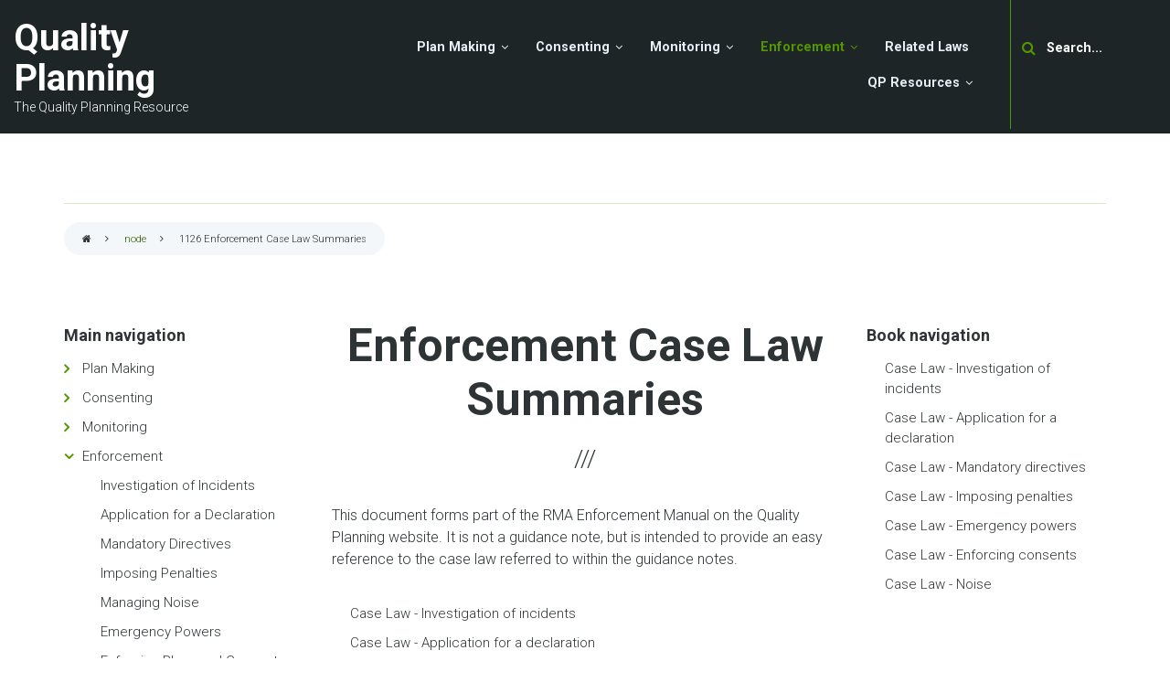

--- FILE ---
content_type: text/html; charset=UTF-8
request_url: https://qualityplanning.org.nz/node/1126
body_size: 56014
content:

<!DOCTYPE html>
<html lang="en" dir="ltr">
  <head>
    <meta charset="utf-8" />
<meta name="Generator" content="Drupal 10 (https://www.drupal.org)" />
<meta name="MobileOptimized" content="width" />
<meta name="HandheldFriendly" content="true" />
<meta name="viewport" content="width=device-width, initial-scale=1.0" />
<link rel="canonical" href="http://qualityplanning.org.nz/node/1126" />
<link rel="shortlink" href="http://qualityplanning.org.nz/node/1126" />
<link rel="next" href="/node/1127" />

    <title>Enforcement Case Law Summaries | Quality Planning</title>
    <link rel="stylesheet" media="all" href="/sites/default/files/css/css_nQfeS-FIWVbzIOYyfcZVJV251Eaj6W7-HVT2GaHx8bc.css?delta=0&amp;language=en&amp;theme=levelplus&amp;include=[base64]" />
<link rel="stylesheet" media="all" href="/sites/default/files/css/css_8y6aU-Pwr_6rlDEV5cvqtmUFzD75H4otU2DOMTxEzEM.css?delta=1&amp;language=en&amp;theme=levelplus&amp;include=[base64]" />
<link rel="stylesheet" media="all" href="/themes/custom/levelplus/css/components/messages.css?t6dbzv" />
<link rel="stylesheet" media="all" href="/sites/default/files/css/css_zt4ms50BFfQKgRYMrNRsxSUGEYSkwWimtdQuD0mMCkk.css?delta=3&amp;language=en&amp;theme=levelplus&amp;include=[base64]" />
<link rel="stylesheet" media="all" href="//fonts.googleapis.com/css?family=Roboto:400,400italic,700,300,700italic&amp;subset=latin-ext,latin,greek" />
<link rel="stylesheet" media="all" href="//fonts.googleapis.com/css?family=Source+Code+Pro&amp;subset=latin,latin-ext" />
<link rel="stylesheet" media="all" href="/themes/custom/levelplus/css/theme/color-green.css?t6dbzv" />
<link rel="stylesheet" media="all" href="/sites/default/files/css/css_YRH-NDOHqCh7DW92PVX0gXoC_49ULGjDwCz7wrAuzYI.css?delta=7&amp;language=en&amp;theme=levelplus&amp;include=[base64]" />

    <script type="application/json" data-drupal-selector="drupal-settings-json">{"path":{"baseUrl":"\/","pathPrefix":"","currentPath":"node\/1126","currentPathIsAdmin":false,"isFront":false,"currentLanguage":"en"},"pluralDelimiter":"\u0003","gtag":{"tagId":"","consentMode":false,"otherIds":[],"events":[],"additionalConfigInfo":[]},"suppressDeprecationErrors":true,"ajaxPageState":{"libraries":"[base64]","theme":"levelplus","theme_token":null},"ajaxTrustedUrl":{"\/search\/node":true},"gtm":{"tagId":null,"settings":{"data_layer":"dataLayer","include_classes":false,"allowlist_classes":"google\nnonGooglePixels\nnonGoogleScripts\nnonGoogleIframes","blocklist_classes":"customScripts\ncustomPixels","include_environment":false,"environment_id":"","environment_token":""},"tagIds":["GTM-NQ88GTZ2"]},"levelplus":{"slideshowCaptionOpacity":0.4,"sliderRevolutionFullWidthInit":{"slideshowFullWidthEffectTime":9000,"slideshowFullWidthInitialHeight":530,"slideshowFullWidthBulletsPosition":"center"},"sliderRevolutionFullScreenInit":{"slideshowFullScreenEffectTime":9000,"slideshowFullScreenBulletsPosition":"right"},"sliderRevolutionBoxedWidthInit":{"slideshowBoxedWidthEffectTime":9000,"slideshowBoxedWidthInitialHeight":530,"slideshowBoxedWidthBulletsPosition":"center"},"sliderRevolutionInternalBannerInit":{"slideshowInternalBannerEffectTime":9000,"slideshowInternalBannerInitialHeight":530,"slideshowInternalBannerBulletsPosition":"center"},"owlCarouselTestimonialsInit":{"owlTestimonialsEffectTime":5000},"flexsliderTestimonialsInit":{"TestimonialsSliderEffect":"fade","TestimonialsSliderEffectTime":5000},"flexsliderInPageInit":{"inPageSliderEffect":"fade"},"owlCarouselCompaniesInit":{"owlCompaniesEffectTime":5000},"owlCarouselPromotedPostsInit":{"owlPostsEffectTime":9000},"owlCarouselTeamInit":{"owlTeamEffectTime":9000},"transparentHeader":{"transparentHeaderOpacity":0.4},"ParallaxAndVideoBg":{"ParallaxAndVideoBgOpacity":0.6},"VideoBackgroundInit":{"PathToVideo_mp4":"http:\/\/qualityplanning.org.nz\/themes\/custom\/levelplus\/videos\/background-video.mp4","PathToVideo_webm":"http:\/\/qualityplanning.org.nz\/themes\/custom\/levelplus\/videos\/background-video.webm","pathToVideo_jpg":"http:\/\/qualityplanning.org.nz\/themes\/custom\/levelplus\/videos\/background-video.jpg"},"isotopeFiltersMasonryInit":{"isotopeFiltersText":"All"},"nodeSideAffix":{"affixAdminHeigth":79,"affixFixedHeaderHeigth":72}},"superfish":{"superfish-main":{"id":"superfish-main","sf":{"animation":{"opacity":"show","height":"show"},"speed":"fast","autoArrows":false,"dropShadows":false},"plugins":{"smallscreen":{"cloneParent":0,"mode":"window_width"},"supposition":true,"supersubs":{"minWidth":"15"}}}},"user":{"uid":0,"permissionsHash":"7cc145b40d60b4bcd3eb74bdfc4c3db4a655e9e5c71b0ea49e88c74480d0699b"}}</script>
<script src="/sites/default/files/js/js_cLZ1vFmHKqVOChDAzM_ihuIOekXlvJlt57vRKtpP_6g.js?scope=header&amp;delta=0&amp;language=en&amp;theme=levelplus&amp;include=eJx1j0sOgzAMRC9EypGQgSFxFeIoNp_evrCpgpRurPF7Gkv2Ij5iMPK9v0bnn_uL3nQ-4dpF7Ig5btqPIqZWKFds4ROzC6AZpcaSjA6orKhoop09GUtyCipTqJyJM6kvH_TJwsnUcWLrdMsoC2vof6nFhiA7ylVDanYGXSlGnQqQ2v5Ouo36z2ZRvl_4AitOhM4"></script>
<script src="/modules/contrib/google_tag/js/gtag.js?t6dbzv"></script>
<script src="/modules/contrib/google_tag/js/gtm.js?t6dbzv"></script>

  </head>
  <body class="layout-two-sidebars wide form-style-1 hff-05 pff-05 sff-05 slff-05 fixed-header-enabled transparent-header-active path-node page-node-type-book">
        <a href="#main-content" class="visually-hidden focusable skip-link">
      Skip to main content
    </a>
    <noscript><iframe src="https://www.googletagmanager.com/ns.html?id=GTM-NQ88GTZ2"
                  height="0" width="0" style="display:none;visibility:hidden"></iframe></noscript>

      <div class="dialog-off-canvas-main-canvas" data-off-canvas-main-canvas>
    
<div id="page-container" class="page-container">

          <div id="header-container" class="header-container colored-region dark">

      
                      <header id="header" role="banner" class="clearfix header full-width two-columns">
          <div class="container-fluid">
                        <div id="header-inside" class="clearfix header-inside">
              <div class="row">
                                                  <div class="col-md-4 col-lg-3 ">
                    <div class="header-area">
                                            <div id="header-inside-second" class="clearfix header-inside-second">
                          <div class="region region-header">
    <div id="block-levelplus-branding" class="clearfix site-branding block block-system block-system-branding-block">
  
    
    <div class="logo-and-site-name-wrapper clearfix">
              <div class="site-name site-branding__name">
        <a href="/" title="Home" rel="home">Quality Planning</a>
      </div>
              <div class="site-slogan site-branding__slogan">The Quality Planning Resource</div>
      </div>
</div>

  </div>

                      </div>
                                          </div>
                  </div>
                                                  <div class="col-md-8 col-lg-9">
                    <div class="header-area">
                                            <div id="header-inside-third" class="clearfix header-inside-third">
                                                  <div id="search-area" class="clearfix search-area">
                              <div class="region region-search-area">
    <div id="block-navigationsearchbar" class="block block-block-content block-block-content74265e6c-ae8f-43ba-b80e-c56b3319ef72">
  
    
      <div class="content">
      <div class="field field--name-field-mt-single-block-reference field--type-entity-reference field--label-hidden field--entity-reference-target-type-block clearfix">
    <ul class='links field__items'>
          <li><div class="search-block-form block block-search block-search-form-block" data-drupal-selector="search-block-form" id="block-mt-navigation-search" role="search">
  
    
      <div class="content">
      <form action="/search/node" method="get" id="search-block-form" accept-charset="UTF-8">
  <div class="js-form-item form-item js-form-type-search form-type-search js-form-item-keys form-item-keys form-no-label">
      <label for="edit-keys" class="visually-hidden">Search</label>
        <input title="Enter the terms you wish to search for." placeholder="Search..." data-drupal-selector="edit-keys" type="search" id="edit-keys" name="keys" value="" size="15" maxlength="128" class="form-search" />

        </div>
<div data-drupal-selector="edit-actions" class="form-actions js-form-wrapper form-wrapper" id="edit-actions"><input class="search-form__submit button js-form-submit form-submit" data-drupal-selector="edit-submit" type="submit" id="edit-submit" value="Search" />
</div>

</form>

    </div>
  </div>
</li>
      </ul>
</div>
            <div class="clearfix text-formatted field field--name-field-mt-markup-bottom field--type-text-long field--label-hidden field__item"><div class="nav-button hidden-xs hidden-md hidden-sm">
<a class="button" href="/plan-making/plan-making-0">Plan Steps</a>
</div>
</div>
      
    </div>
  </div>

  </div>

                          </div>
                                                                                                    <div id="main-navigation" class="clearfix main-navigation  with-search-bar ">
                            <nav role="navigation">
                                <div class="region region-navigation">
    <div id="block-mainnavigation-2" class="block block-superfish block-superfishmain">
  
    
      <div class="content">
      
<ul id="superfish-main" class="menu sf-menu sf-main sf-horizontal sf-style-none" role="menu" aria-label="Menu">
  

            
  <li id="main-menu-link-content744dcdab-0d9d-4970-be0a-e6d7da9c0ba0" class="sf-depth-1 menuparent sf-first" role="none">
    
          <a href="/node/560" class="sf-depth-1 menuparent" role="menuitem" aria-haspopup="true" aria-expanded="false">Plan Making</a>
    
    
    
              <ul role="menu">
      
      

            
  <li id="main-menu-link-content4542adbb-08b6-4bdb-a460-9033987d5b55" class="sf-depth-2 menuparent sf-first" role="none">
    
          <a href="/plan-making/plan-making" class="sf-depth-2 menuparent" role="menuitem" aria-haspopup="true" aria-expanded="false">Plan Components</a>
    
    
    
              <ul role="menu">
      
      

  
  <li id="main-menu-link-content8b8ddccb-2329-4ea4-b65b-fbda2f031278" class="sf-depth-3 sf-no-children sf-first" role="none">
    
          <a href="/node/647" class="sf-depth-3" role="menuitem">Consultation for Plan Development</a>
    
    
    
    
      </li>


  
  <li id="main-menu-link-content4171084d-8387-480d-9d48-9726388f8d68" class="sf-depth-3 sf-no-children" role="none">
    
          <a href="/node/660" class="sf-depth-3" role="menuitem">Consultation with Tangata Whenua</a>
    
    
    
    
      </li>


  
  <li id="main-menu-link-contentdd331127-0301-4ded-b553-3bf1dc217b6b" class="sf-depth-3 sf-no-children" role="none">
    
          <a href="/node/678" class="sf-depth-3" role="menuitem">Use of Commissioners</a>
    
    
    
    
      </li>


  
  <li id="main-menu-link-content19f151ed-1a11-461e-af60-ea4d469c74e2" class="sf-depth-3 sf-no-children" role="none">
    
          <a href="/node/664" class="sf-depth-3" role="menuitem">Designations, Notices of Requirement and Outline Plans</a>
    
    
    
    
      </li>


  
  <li id="main-menu-link-content7e5f69c7-996b-464f-9cab-cc75fb2f5937" class="sf-depth-3 sf-no-children" role="none">
    
          <a href="/node/685" class="sf-depth-3" role="menuitem">e-RMA</a>
    
    
    
    
      </li>


  
  <li id="main-menu-link-content99adc6ba-6340-48c1-abc5-2fb880e22de6" class="sf-depth-3 sf-no-children sf-last" role="none">
    
          <a href="/node/633" class="sf-depth-3" role="menuitem">Alternative Dispute Resolution</a>
    
    
    
    
      </li>



              </ul>
      
    
    
      </li>


            
  <li id="main-menu-link-contentc75d9bd2-185e-40c2-82ca-7fcf89ab5038" class="sf-depth-2 menuparent" role="none">
    
          <a href="/plan-making/plan-making-0" class="sf-depth-2 menuparent" role="menuitem" aria-haspopup="true" aria-expanded="false">Plan Steps</a>
    
    
    
              <ul role="menu">
      
      

  
  <li id="main-menu-link-content73e45ac5-61a2-4b39-95ed-0aca68529d8e" class="sf-depth-3 sf-no-children sf-first" role="none">
    
          <a href="/node/591" class="sf-depth-3" role="menuitem">Structuring and Organising Plans</a>
    
    
    
    
      </li>


  
  <li id="main-menu-link-content4d49ac4d-f152-46a5-a3af-83440b58b558" class="sf-depth-3 sf-no-children" role="none">
    
          <a href="/node/608" class="sf-depth-3" role="menuitem">Writing Provisions for Plans</a>
    
    
    
    
      </li>


  
  <li id="main-menu-link-content83143533-15fa-4ae4-ab76-b10f2501fccd" class="sf-depth-3 sf-no-children" role="none">
    
          <a href="/node/631" class="sf-depth-3" role="menuitem">Section 32</a>
    
    
    
    
      </li>


  
  <li id="main-menu-link-content9d710f24-834c-4826-8451-87b54d43bc05" class="sf-depth-3 sf-no-children" role="none">
    
          <a href="/node/626" class="sf-depth-3" role="menuitem">Notifying Proposed Plans</a>
    
    
    
    
      </li>


  
  <li id="main-menu-link-content979cb17e-5585-489c-b928-790fec2585f0" class="sf-depth-3 sf-no-children" role="none">
    
          <a href="/node/598" class="sf-depth-3" role="menuitem">Submissions On A Plan</a>
    
    
    
    
      </li>


            
  <li id="main-menu-link-content5c0a7798-ded5-45bc-a594-1251adc46cbc" class="sf-depth-3 menuparent" role="none">
    
          <a href="/node/567" class="sf-depth-3 menuparent" role="menuitem" aria-haspopup="true" aria-expanded="false">Making Decisions on a Plan</a>
    
    
    
              <ul role="menu">
      
      

  
  <li id="main-menu-link-contenta8adbddb-df3c-4309-a6e7-70705277592c" class="sf-depth-4 sf-no-children sf-first" role="none">
    
          <a href="/node/568" class="sf-depth-4" role="menuitem">Preparing Decision</a>
    
    
    
    
      </li>


  
  <li id="main-menu-link-content7b79eebc-9c77-44d7-9555-26574c440d70" class="sf-depth-4 sf-no-children" role="none">
    
          <a href="/node/569" class="sf-depth-4" role="menuitem">Section 32 Rigour</a>
    
    
    
    
      </li>


  
  <li id="main-menu-link-content69b310a6-39a8-407f-a212-1a9a5f4e6c63" class="sf-depth-4 sf-no-children" role="none">
    
          <a href="/node/570" class="sf-depth-4" role="menuitem">The Perennial Triennial Problem</a>
    
    
    
    
      </li>


  
  <li id="main-menu-link-content4978a62d-3c65-4b86-94e1-7da652391330" class="sf-depth-4 sf-no-children" role="none">
    
          <a href="/node/571" class="sf-depth-4" role="menuitem">Hearings Powers</a>
    
    
    
    
      </li>


  
  <li id="main-menu-link-content84d25b95-1c46-405d-9ede-511b6098a5af" class="sf-depth-4 sf-no-children" role="none">
    
          <a href="/node/572" class="sf-depth-4" role="menuitem">The Balance of Time</a>
    
    
    
    
      </li>


  
  <li id="main-menu-link-content04fc42ca-803d-4a75-9ed2-f1aaba279b96" class="sf-depth-4 sf-no-children" role="none">
    
          <a href="/node/573" class="sf-depth-4" role="menuitem">Making Decisions</a>
    
    
    
    
      </li>


  
  <li id="main-menu-link-content664ffc60-7ff9-456f-810a-a2a083f71c1d" class="sf-depth-4 sf-no-children sf-last" role="none">
    
          <a href="/node/574" class="sf-depth-4" role="menuitem">Appeals to the Environment Court</a>
    
    
    
    
      </li>



              </ul>
      
    
    
      </li>


  
  <li id="main-menu-link-content2ff588c3-c3a0-4f8e-818f-c5e9aefdd9b2" class="sf-depth-3 sf-no-children" role="none">
    
          <a href="/node/575" class="sf-depth-3" role="menuitem">Making Plans Operative</a>
    
    
    
    
      </li>


  
  <li id="main-menu-link-contentf7e16540-d2c3-4aad-a947-be96bdf6c1bc" class="sf-depth-3 sf-no-children sf-last" role="none">
    
          <a href="/node/581" class="sf-depth-3" role="menuitem">Private Plan Change Process</a>
    
    
    
    
      </li>



              </ul>
      
    
    
      </li>


            
  <li id="main-menu-link-contentba1f2d4d-7a5a-4048-99e2-a93a27870006" class="sf-depth-2 menuparent" role="none">
    
          <a href="/plan-making/plan-making-1" class="sf-depth-2 menuparent" role="menuitem" aria-haspopup="true" aria-expanded="false">Plan Topics</a>
    
    
    
              <ul role="menu">
      
      

  
  <li id="main-menu-link-contentc5963064-7835-4509-9e6d-56865447b70e" class="sf-depth-3 sf-no-children sf-first" role="none">
    
          <a href="/node/696" class="sf-depth-3" role="menuitem">Aggregate and Quarry</a>
    
    
    
    
      </li>


  
  <li id="main-menu-link-content482f69f8-e2ab-4a63-bca1-3022dc893624" class="sf-depth-3 sf-no-children" role="none">
    
          <a href="/node/709" class="sf-depth-3" role="menuitem">Agricultural Aviation</a>
    
    
    
    
      </li>


  
  <li id="main-menu-link-content1e896df7-4aac-447f-baca-43956fcde91e" class="sf-depth-3 sf-no-children" role="none">
    
          <a href="/node/716" class="sf-depth-3" role="menuitem">Air Quality</a>
    
    
    
    
      </li>


  
  <li id="main-menu-link-content87eda1b4-05b3-4988-af2d-965da8b5a94a" class="sf-depth-3 sf-no-children" role="none">
    
          <a href="/node/722" class="sf-depth-3" role="menuitem">Climate Change</a>
    
    
    
    
      </li>


  
  <li id="main-menu-link-contentd77c12d3-f184-4689-a721-0b00d3fadda7" class="sf-depth-3 sf-no-children" role="none">
    
          <a href="/node/729" class="sf-depth-3" role="menuitem">Coastal Land Development</a>
    
    
    
    
      </li>


  
  <li id="main-menu-link-contentffffd9a0-07aa-42e1-a50b-318b0fd787f6" class="sf-depth-3 sf-no-children" role="none">
    
          <a href="/node/733" class="sf-depth-3" role="menuitem">Earthworks Management</a>
    
    
    
    
      </li>


  
  <li id="main-menu-link-contentb52c9fc9-95c1-4eda-9a09-676f6a0a93e8" class="sf-depth-3 sf-no-children" role="none">
    
          <a href="/node/736" class="sf-depth-3" role="menuitem">Esplanade Reserves and Access</a>
    
    
    
    
      </li>


  
  <li id="main-menu-link-content2245bd3b-78e9-4b4e-9694-cbe07aa434aa" class="sf-depth-3 sf-no-children" role="none">
    
          <a href="/node/695" class="sf-depth-3" role="menuitem">Hazardous Substances under the RMA</a>
    
    
    
    
      </li>


  
  <li id="main-menu-link-content3b87b154-2b16-4eee-9fb4-65676a8676ef" class="sf-depth-3 sf-no-children" role="none">
    
          <a href="/node/746" class="sf-depth-3" role="menuitem">Historic Heritage</a>
    
    
    
    
      </li>


  
  <li id="main-menu-link-contentc39658f4-0ece-47f0-8a85-463d7ba25e98" class="sf-depth-3 sf-no-children" role="none">
    
          <a href="/node/757" class="sf-depth-3" role="menuitem">Indigenous Biodiversity</a>
    
    
    
    
      </li>


  
  <li id="main-menu-link-contenta2a41bfa-848e-4401-a2c0-9c5de9490cb9" class="sf-depth-3 sf-no-children" role="none">
    
          <a href="/node/802" class="sf-depth-3" role="menuitem">Landscape</a>
    
    
    
    
      </li>


            
  <li id="main-menu-link-contentac82ea11-16d6-4ab9-aecb-3b6c5130898d" class="sf-depth-3 menuparent" role="none">
    
          <a href="/plan-making-plan-topics/plan-topics-41" class="sf-depth-3 menuparent" role="menuitem" aria-haspopup="true" aria-expanded="false">Mixed Use or Activity</a>
    
    
    
              <ul role="menu">
      
      

  
  <li id="main-menu-link-content0f78e179-9e59-4b67-a746-86dc5f0ef7b2" class="sf-depth-4 sf-no-children sf-first" role="none">
    
          <a href="/node/795" class="sf-depth-4" role="menuitem">Noise Management in Mixed-use Urban Environments</a>
    
    
    
    
      </li>


  
  <li id="main-menu-link-content4c0216e2-9cd6-4ab7-9a72-9a15733f2d20" class="sf-depth-4 sf-no-children sf-last" role="none">
    
          <a href="/node/784" class="sf-depth-4" role="menuitem">Non-Residential Activities in Residential Areas</a>
    
    
    
    
      </li>



              </ul>
      
    
    
      </li>


  
  <li id="main-menu-link-contentf704f392-9cf8-4172-a1d1-56c09a5e99c5" class="sf-depth-3 sf-no-children" role="none">
    
          <a href="/node/807" class="sf-depth-3" role="menuitem">Natural Hazards</a>
    
    
    
    
      </li>


  
  <li id="main-menu-link-content3ad298f2-bfcf-4c7b-95d9-5a292687d92a" class="sf-depth-3 sf-no-children" role="none">
    
          <a href="/node/1134" class="sf-depth-3" role="menuitem">Structure Planning</a>
    
    
    
    
      </li>


  
  <li id="main-menu-link-contentbfcfd5a8-4516-4947-8432-ccf2c3760f22" class="sf-depth-3 sf-no-children" role="none">
    
          <a href="/node/770" class="sf-depth-3" role="menuitem">Subdivision</a>
    
    
    
    
      </li>


            
  <li id="main-menu-link-content4e77fe91-86b1-4477-93a4-57cc8e336f5a" class="sf-depth-3 menuparent" role="none">
    
          <a href="/plan-making-plan-topics/plan-topics-40" class="sf-depth-3 menuparent" role="menuitem" aria-haspopup="true" aria-expanded="false">Transport and Transport Noise</a>
    
    
    
              <ul role="menu">
      
      

  
  <li id="main-menu-link-contentc5a8b52f-b538-40f8-ba72-c1aac034ca6f" class="sf-depth-4 sf-no-children sf-first" role="none">
    
          <a href="/node/825" class="sf-depth-4" role="menuitem">Land Transport Noise</a>
    
    
    
    
      </li>


  
  <li id="main-menu-link-content62b32f89-a12d-4f91-ab3f-566b623be024" class="sf-depth-4 sf-no-children sf-last" role="none">
    
          <a href="/node/818" class="sf-depth-4" role="menuitem">Land Transport</a>
    
    
    
    
      </li>



              </ul>
      
    
    
      </li>


  
  <li id="main-menu-link-contenta089a535-296b-425c-ad7c-0027df425257" class="sf-depth-3 sf-no-children sf-last" role="none">
    
          <a href="/node/703" class="sf-depth-3" role="menuitem">Wine Industry</a>
    
    
    
    
      </li>



              </ul>
      
    
    
      </li>



              </ul>
      
    
    
      </li>


            
  <li id="main-menu-link-contentfb93f64d-4ab2-4b14-a4e0-806cb8b57040" class="sf-depth-1 menuparent" role="none">
    
          <a href="/node/893" class="sf-depth-1 menuparent" role="menuitem" aria-haspopup="true" aria-expanded="false">Consenting</a>
    
    
    
              <ul role="menu">
      
      

            
  <li id="main-menu-link-contentbb9feacb-cdae-4032-9ef3-64813c6827d3" class="sf-depth-2 menuparent sf-first" role="none">
    
          <a href="/consenting/consenting" class="sf-depth-2 menuparent" role="menuitem" aria-haspopup="true" aria-expanded="false">Consent Steps</a>
    
    
    
              <ul role="menu">
      
      

  
  <li id="main-menu-link-contentc5ede85f-9d87-42fa-b8a2-88dbd7311ae6" class="sf-depth-3 sf-no-children sf-first" role="none">
    
          <a href="/node/876" class="sf-depth-3" role="menuitem">Pre-application</a>
    
    
    
    
      </li>


  
  <li id="main-menu-link-content54da7879-dc41-4c1a-bdf6-38f3e5f7d53a" class="sf-depth-3 sf-no-children" role="none">
    
          <a href="/node/894" class="sf-depth-3" role="menuitem">Receipt of an Application</a>
    
    
    
    
      </li>


  
  <li id="main-menu-link-contentf4320f58-6832-4504-803b-6e42ee226f26" class="sf-depth-3 sf-no-children" role="none">
    
          <a href="/node/833" class="sf-depth-3" role="menuitem">Assessing Application and Environmental Effects</a>
    
    
    
    
      </li>


  
  <li id="main-menu-link-contentf61b7934-83b1-48db-aa31-85e6c26331df" class="sf-depth-3 sf-no-children" role="none">
    
          <a href="/node/904" class="sf-depth-3" role="menuitem">Requesting Further Information</a>
    
    
    
    
      </li>


  
  <li id="main-menu-link-content804fba58-0cd0-4b74-ad26-60a1b0289f51" class="sf-depth-3 sf-no-children" role="none">
    
          <a href="/node/843" class="sf-depth-3" role="menuitem">To Notify or Not</a>
    
    
    
    
      </li>


            
  <li id="main-menu-link-content61c30ebe-3f36-4839-afa8-3eb360f60c2f" class="sf-depth-3 menuparent" role="none">
    
          <a href="/node/870" class="sf-depth-3 menuparent" role="menuitem" aria-haspopup="true" aria-expanded="false">Notified and Limited Notified Resource Consent Applications</a>
    
    
    
              <ul role="menu">
      
      

  
  <li id="main-menu-link-contentf7c7c7cf-3967-493e-a579-1dd847b38ee5" class="sf-depth-4 sf-no-children sf-first sf-last" role="none">
    
          <a href="/node/874" class="sf-depth-4" role="menuitem">Writing the report</a>
    
    
    
    
      </li>



              </ul>
      
    
    
      </li>


  
  <li id="main-menu-link-content7d9f727c-6103-4f77-b03c-829d71d565a8" class="sf-depth-3 sf-no-children" role="none">
    
          <a href="/node/865" class="sf-depth-3" role="menuitem">Non Notified Resource Consents</a>
    
    
    
    
      </li>


  
  <li id="main-menu-link-content7ad771e4-813e-47aa-9e54-e63a80540a7d" class="sf-depth-3 sf-no-children" role="none">
    
          <a href="/node/900" class="sf-depth-3" role="menuitem">Recommending the Duration and Lapse Period</a>
    
    
    
    
      </li>


  
  <li id="main-menu-link-contentc9c5c53e-2539-44ff-a980-330626f7924d" class="sf-depth-3 sf-no-children" role="none">
    
          <a href="/node/859" class="sf-depth-3" role="menuitem">Making a Decision</a>
    
    
    
    
      </li>


  
  <li id="main-menu-link-contenta001ad1b-e0ef-461f-9041-5fb1928d86d8" class="sf-depth-3 sf-no-children" role="none">
    
          <a href="/node/854" class="sf-depth-3" role="menuitem">Issuing a Resource Consent</a>
    
    
    
    
      </li>


  
  <li id="main-menu-link-content635fa185-5218-446b-b42f-b8d2c1d1a23f" class="sf-depth-3 sf-no-children" role="none">
    
          <a href="/node/882" class="sf-depth-3" role="menuitem">Consents, Compliance and Complaints Monitoring</a>
    
    
    
    
      </li>


  
  <li id="main-menu-link-contentfa8d32dc-4a33-4e4c-99fb-f027f3223b80" class="sf-depth-3 sf-no-children sf-last" role="none">
    
          <a href="/node/912" class="sf-depth-3" role="menuitem">Resource Consent Conditions</a>
    
    
    
    
      </li>



              </ul>
      
    
    
      </li>


            
  <li id="main-menu-link-contentbb33eab8-1ccf-4fe9-9259-9ff9e11e8bb5" class="sf-depth-2 menuparent sf-last" role="none">
    
          <a href="/consenting/consenting-0" class="sf-depth-2 menuparent" role="menuitem" aria-haspopup="true" aria-expanded="false">Consent Support</a>
    
    
    
              <ul role="menu">
      
      

  
  <li id="main-menu-link-content79f50604-caaa-42df-bb2b-73537ed9112d" class="sf-depth-3 sf-no-children sf-first" role="none">
    
          <a href="/node/980" class="sf-depth-3" role="menuitem">Direct Referral</a>
    
    
    
    
      </li>


  
  <li id="main-menu-link-contente606088f-ca5b-42df-a6d4-fcf12dd9f777" class="sf-depth-3 sf-no-children" role="none">
    
          <a href="/node/965" class="sf-depth-3" role="menuitem">Resource Consent Consultation</a>
    
    
    
    
      </li>


  
  <li id="main-menu-link-content2e7a3083-e557-41e0-bd3f-f3e873b6c435" class="sf-depth-3 sf-no-children" role="none">
    
          <a href="/node/933" class="sf-depth-3" role="menuitem">Certificates of Compliance</a>
    
    
    
    
      </li>


  
  <li id="main-menu-link-content9991fe9b-2aa3-46e1-9063-21aa9776f8f7" class="sf-depth-3 sf-no-children" role="none">
    
          <a href="/node/958" class="sf-depth-3" role="menuitem">Consent Processing Administration</a>
    
    
    
    
      </li>


  
  <li id="main-menu-link-content519ad2ff-fc30-44c7-ab96-f70323a1356f" class="sf-depth-3 sf-no-children" role="none">
    
          <a href="/node/950" class="sf-depth-3" role="menuitem">Setting Charges</a>
    
    
    
    
      </li>


  
  <li id="main-menu-link-content02c279f0-0c23-471c-80c1-17be1e5b5b99" class="sf-depth-3 sf-no-children" role="none">
    
          <a href="/node/949" class="sf-depth-3" role="menuitem">Administering Consent Charges</a>
    
    
    
    
      </li>


  
  <li id="main-menu-link-contente743c40d-5e69-4eac-8238-8cdde3f2e15c" class="sf-depth-3 sf-no-children" role="none">
    
          <a href="/node/678" class="sf-depth-3" role="menuitem">Use of Commissioners</a>
    
    
    
    
      </li>


  
  <li id="main-menu-link-content1808ed1d-ea3a-42d2-8449-3e85593797c7" class="sf-depth-3 sf-no-children" role="none">
    
          <a href="/node/936" class="sf-depth-3" role="menuitem">Contracting Out Resource Consent Processing</a>
    
    
    
    
      </li>


  
  <li id="main-menu-link-contentb9cb880b-d41f-41ba-bf7c-0490ed779e08" class="sf-depth-3 sf-no-children" role="none">
    
          <a href="/node/962" class="sf-depth-3" role="menuitem">Reading and Interpreting Titles</a>
    
    
    
    
      </li>


  
  <li id="main-menu-link-content7a4ff038-b863-475e-8dd5-fb697852da27" class="sf-depth-3 sf-no-children" role="none">
    
          <a href="/node/1005" class="sf-depth-3" role="menuitem">FAQ’s about Iwi Management Plans</a>
    
    
    
    
      </li>


  
  <li id="main-menu-link-content674589e4-9a24-4b8c-811b-56087a4453ad" class="sf-depth-3 sf-no-children" role="none">
    
          <a href="/node/990" class="sf-depth-3" role="menuitem">FAQ’s about Cultural Impact Assessments</a>
    
    
    
    
      </li>



              </ul>
      
    
    
      </li>



              </ul>
      
    
    
      </li>


            
  <li id="main-menu-link-content9e15d41b-2fa3-4e87-9fdd-7057bbcec621" class="sf-depth-1 menuparent" role="none">
    
          <a href="/node/181" class="sf-depth-1 menuparent" role="menuitem" aria-haspopup="true" aria-expanded="false">Monitoring</a>
    
    
    
              <ul role="menu">
      
      

  
  <li id="main-menu-link-content698c3dd3-3c60-40ee-b6eb-7190313dcb0f" class="sf-depth-2 sf-no-children sf-first" role="none">
    
          <a href="/node/1020" class="sf-depth-2" role="menuitem">Getting Started</a>
    
    
    
    
      </li>


  
  <li id="main-menu-link-contentb7a67334-51b0-4a3b-b908-91c2cc830f45" class="sf-depth-2 sf-no-children" role="none">
    
          <a href="/node/1034" class="sf-depth-2" role="menuitem">State of the Environment Monitoring</a>
    
    
    
    
      </li>


            
  <li id="main-menu-link-contentd5e97b84-61ef-4cab-afd8-e7705a528a26" class="sf-depth-2 menuparent" role="none">
    
          <a href="/node/1049" class="sf-depth-2 menuparent" role="menuitem" aria-haspopup="true" aria-expanded="false">Policy and Plan Effectiveness Monitoring</a>
    
    
    
              <ul role="menu">
      
      

  
  <li id="main-menu-link-content6d2ea959-04c5-46bb-8e99-6199cf42248f" class="sf-depth-3 sf-no-children sf-first" role="none">
    
          <a href="/node/1160" class="sf-depth-3" role="menuitem">What to do once plan effectiveness is established</a>
    
    
    
    
      </li>


  
  <li id="main-menu-link-contentee3132a1-91af-4c9a-8b23-153f272265b6" class="sf-depth-3 sf-no-children sf-last" role="none">
    
          <a href="/node/1159" class="sf-depth-3" role="menuitem">National Planning Standards</a>
    
    
    
    
      </li>



              </ul>
      
    
    
      </li>


  
  <li id="main-menu-link-contentb5cbdb57-8217-4b10-bb2f-dc21532c42e4" class="sf-depth-2 sf-no-children" role="none">
    
          <a href="/node/1038" class="sf-depth-2" role="menuitem">Consents, Compliance and Complaints Monitoring</a>
    
    
    
    
      </li>


  
  <li id="main-menu-link-content710f41cd-7317-42ee-8eff-7a374726d4d3" class="sf-depth-2 sf-no-children" role="none">
    
          <a href="/node/1030" class="sf-depth-2" role="menuitem">Delegations and Transfers</a>
    
    
    
    
      </li>


  
  <li id="main-menu-link-content34149da3-b6be-40b5-9fb6-e3284d8e676c" class="sf-depth-2 sf-no-children" role="none">
    
          <a href="/node/1032" class="sf-depth-2" role="menuitem">Tools, Indicators and Data Management</a>
    
    
    
    
      </li>


  
  <li id="main-menu-link-content503eb704-8e47-4de6-be48-e684b4abbd8c" class="sf-depth-2 sf-no-children" role="none">
    
          <a href="/node/1036" class="sf-depth-2" role="menuitem">Review and Reporting</a>
    
    
    
    
      </li>



              </ul>
      
    
    
      </li>


            
  <li id="main-menu-link-content09a311ad-ed3b-4f3d-a19e-a9df30ff36dd" class="active-trail sf-depth-1 menuparent" role="none">
    
          <a href="/node/381" class="sf-depth-1 menuparent" role="menuitem" aria-haspopup="true" aria-expanded="false">Enforcement</a>
    
    
    
              <ul role="menu">
      
      

  
  <li id="main-menu-link-content75c945df-bc35-4e4f-880b-2540055f106d" class="sf-depth-2 sf-no-children sf-first" role="none">
    
          <a href="/node/1111" class="sf-depth-2" role="menuitem">Investigation of Incidents</a>
    
    
    
    
      </li>


  
  <li id="main-menu-link-contentfcf3c49b-fa62-4c59-9782-a51b6e842eba" class="sf-depth-2 sf-no-children" role="none">
    
          <a href="/node/1061" class="sf-depth-2" role="menuitem">Application for a Declaration</a>
    
    
    
    
      </li>


  
  <li id="main-menu-link-content3f57e0e0-c525-454e-9b89-a8958b22da3c" class="sf-depth-2 sf-no-children" role="none">
    
          <a href="/node/1097" class="sf-depth-2" role="menuitem">Mandatory Directives</a>
    
    
    
    
      </li>


  
  <li id="main-menu-link-content0d824713-521a-44bb-b81d-574c98103bb0" class="sf-depth-2 sf-no-children" role="none">
    
          <a href="/node/1091" class="sf-depth-2" role="menuitem">Imposing Penalties</a>
    
    
    
    
      </li>


  
  <li id="main-menu-link-content8bded26c-cbe4-4d0e-88c6-c5158da1356b" class="sf-depth-2 sf-no-children" role="none">
    
          <a href="/node/1103" class="sf-depth-2" role="menuitem">Managing Noise</a>
    
    
    
    
      </li>


  
  <li id="main-menu-link-content933bfc9a-3d31-4a5f-b274-44e0db232d19" class="sf-depth-2 sf-no-children" role="none">
    
          <a href="/node/1068" class="sf-depth-2" role="menuitem">Emergency Powers</a>
    
    
    
    
      </li>


  
  <li id="main-menu-link-content54e4ff37-d222-4bf3-9dad-aa14bda428c0" class="sf-depth-2 sf-no-children" role="none">
    
          <a href="/node/1083" class="sf-depth-2" role="menuitem">Enforcing Plans and Consents</a>
    
    
    
    
      </li>


  
  <li id="main-menu-link-content5f8fb91f-b5ff-47a0-9902-d053dee27841" class="sf-depth-2 sf-no-children" role="none">
    
          <a href="/enforcement/enforcement-6" class="sf-depth-2" role="menuitem">Terms. Definitions, Forms and Checklists</a>
    
    
    
    
      </li>


  
  <li id="main-menu-link-content81a3f639-2930-4690-a8fb-bfa164687aa0" class="active-trail sf-depth-2 sf-no-children sf-last" role="none">
    
          <a href="/node/1126" class="is-active sf-depth-2" role="menuitem">Enforcement Case Law Summaries</a>
    
    
    
    
      </li>



              </ul>
      
    
    
      </li>


  
  <li id="main-menu-link-content1352e4fa-d901-46e2-afef-d4d56c3afd6b" class="sf-depth-1 sf-no-children" role="none">
    
          <a href="/node/693" class="sf-depth-1" role="menuitem">Related Laws</a>
    
    
    
    
      </li>


            
  <li id="main-menu-link-content68d8e071-e934-4f77-99c7-a87064b844f0" class="sf-depth-1 menuparent" role="none">
    
          <a href="/node/692" class="sf-depth-1 menuparent" role="menuitem" aria-haspopup="true" aria-expanded="false">QP Resources</a>
    
    
    
              <ul role="menu">
      
      

            
  <li id="main-menu-link-contenta8a3cb61-f7ad-4539-af0a-973364723131" class="sf-depth-2 menuparent sf-first sf-last" role="none">
    
          <a href="/qp-resources/qp-resources" class="sf-depth-2 menuparent" role="menuitem" aria-haspopup="true" aria-expanded="false">QP Library (old)</a>
    
    
    
              <ul role="menu">
      
      

  
  <li id="main-menu-link-content4cd426d9-44f9-4c06-bec5-93ee065ebc14" class="sf-depth-3 sf-no-children sf-first" role="none">
    
          <a href="/qp-resources-qp-library-old/qp-library-old" class="sf-depth-3" role="menuitem">Air Quality</a>
    
    
    
    
      </li>


  
  <li id="main-menu-link-contentff63d5f1-df7b-4e33-ae03-b5b2f82fb607" class="sf-depth-3 sf-no-children" role="none">
    
          <a href="/qp-resources-qp-library-old/qp-library-old-0" class="sf-depth-3" role="menuitem">Biodiversity</a>
    
    
    
    
      </li>


  
  <li id="main-menu-link-contentf0687d97-38aa-4030-9b20-802d2dfa8626" class="sf-depth-3 sf-no-children" role="none">
    
          <a href="/qp-resources-qp-library-old/qp-library-old-1" class="sf-depth-3" role="menuitem">Coastal Land Development</a>
    
    
    
    
      </li>


  
  <li id="main-menu-link-contentf4c3a805-1798-4310-8f5a-0ea6eafdb0db" class="sf-depth-3 sf-no-children" role="none">
    
          <a href="/qp-resources-qp-library-old/qp-library-old-2" class="sf-depth-3" role="menuitem">Communities</a>
    
    
    
    
      </li>


  
  <li id="main-menu-link-contente7d9b1e3-cbb9-4a8b-a955-9c1d1afb3eb5" class="sf-depth-3 sf-no-children" role="none">
    
          <a href="/qp-resources-qp-library-old/qp-library-old-3" class="sf-depth-3" role="menuitem">Contaminated Lands</a>
    
    
    
    
      </li>


  
  <li id="main-menu-link-content6d940c0c-0173-4c1e-9c23-6ba4ce54750c" class="sf-depth-3 sf-no-children" role="none">
    
          <a href="/qp-resources-qp-library-old/qp-library-old-4" class="sf-depth-3" role="menuitem">Culture and Heritage</a>
    
    
    
    
      </li>


  
  <li id="main-menu-link-contente5af7b8b-59d4-46cf-b46c-7668e1953cdb" class="sf-depth-3 sf-no-children" role="none">
    
          <a href="/qp-resources-qp-library-old/qp-library-old-5" class="sf-depth-3" role="menuitem">Dispute Resolution and Consultation</a>
    
    
    
    
      </li>


  
  <li id="main-menu-link-content9f260567-7f26-4433-90b5-0853fa8775d4" class="sf-depth-3 sf-no-children" role="none">
    
          <a href="/qp-resources-qp-library-old/qp-library-old-6" class="sf-depth-3" role="menuitem">Energy</a>
    
    
    
    
      </li>


  
  <li id="main-menu-link-content7783343f-6ccf-4390-988b-51cbf733c349" class="sf-depth-3 sf-no-children" role="none">
    
          <a href="/qp-resources-qp-library-old/qp-library-old-7" class="sf-depth-3" role="menuitem">Freshwater</a>
    
    
    
    
      </li>


  
  <li id="main-menu-link-contentd0ce9cbb-580a-400b-80ab-273620f21b5a" class="sf-depth-3 sf-no-children" role="none">
    
          <a href="/qp-resources-qp-library-old/qp-library-old-8" class="sf-depth-3" role="menuitem">Infrastructure</a>
    
    
    
    
      </li>


  
  <li id="main-menu-link-contentec4beb0f-b6f9-43c1-baec-815af6773e17" class="sf-depth-3 sf-no-children" role="none">
    
          <a href="/qp-resources-qp-library-old/qp-library-old-9" class="sf-depth-3" role="menuitem">Maori</a>
    
    
    
    
      </li>


  
  <li id="main-menu-link-contenta96d1ec9-4be4-494b-8a61-0e5077d145ce" class="sf-depth-3 sf-no-children" role="none">
    
          <a href="/qp-resources-qp-library-old/qp-library-old-10" class="sf-depth-3" role="menuitem">Marine</a>
    
    
    
    
      </li>


  
  <li id="main-menu-link-content90105789-2e29-4fca-8d3e-e3f570cafe7c" class="sf-depth-3 sf-no-children" role="none">
    
          <a href="/qp-resources-qp-library-old/qp-library-old-11" class="sf-depth-3" role="menuitem">Natural Hazards</a>
    
    
    
    
      </li>


  
  <li id="main-menu-link-content6c9eb8c4-420e-463d-82f4-6a71e1f78e12" class="sf-depth-3 sf-no-children" role="none">
    
          <a href="/qp-resources-qp-library-old/qp-library-old-12" class="sf-depth-3" role="menuitem">Resource Consents</a>
    
    
    
    
      </li>


  
  <li id="main-menu-link-content8d41d975-427d-43a8-92d4-7106b9296978" class="sf-depth-3 sf-no-children" role="none">
    
          <a href="/qp-resources-qp-library-old/qp-library-old-13" class="sf-depth-3" role="menuitem">Rural Areas</a>
    
    
    
    
      </li>


  
  <li id="main-menu-link-content7be62fb9-6629-4d9d-ac2a-33a54378b4f9" class="sf-depth-3 sf-no-children" role="none">
    
          <a href="/qp-resources-qp-library-old/qp-library-old-14" class="sf-depth-3" role="menuitem">Sustainable Development</a>
    
    
    
    
      </li>


  
  <li id="main-menu-link-content23ba041a-ccee-4e1e-9926-555e0debd339" class="sf-depth-3 sf-no-children sf-last" role="none">
    
          <a href="/qp-resources-qp-library-old/qp-library-old-15" class="sf-depth-3" role="menuitem">Waste</a>
    
    
    
    
      </li>



              </ul>
      
    
    
      </li>



              </ul>
      
    
    
      </li>


</ul>

    </div>
  </div>

  </div>

                            </nav>
                          </div>
                                                                        </div>
                                          </div>
                  </div>
                              </div>
            </div>
                      </div>
        </header>
              
    </div>
      
  
    <div id="page-start" class="clearfix"></div>

    <div id="page" class="clearfix page">

          <div class="container">
        <div class="row">
          <div class="col-md-12">
              <div class="region region-system-messages">
    <div data-drupal-messages-fallback class="hidden"></div>

  </div>

          </div>
        </div>
      </div>
    
                <div id="content-top" class="clearfix content-top white-region">
        <div class="container">
                    <div id="content-top-inside" class="clearfix content-top-inside"
            >
            <div class="row">
              <div class="col-md-12">
                <div class="content-top-area">
                    <div class="region region-content-top">
    <div id="block-levelplus-breadcrumbs" class="block block-system block-system-breadcrumb-block">
  
    
      <div class="content">
        <nav class="breadcrumb" role="navigation" aria-labelledby="system-breadcrumb">
    <h2 id="system-breadcrumb" class="visually-hidden">Breadcrumb</h2>
    <ol>
          <li>
                  <a href="/">Home</a>
          <span class="breadcrumb-separator fa fa-angle-right"></span>
              </li>
          <li>
                  <a href="/node">node</a>
          <span class="breadcrumb-separator fa fa-angle-right"></span>
              </li>
          <li>
                  1126
              </li>
          <li>
                  Enforcement Case Law Summaries
              </li>
        </ol>
  </nav>

    </div>
  </div>

  </div>

                </div>
              </div>
            </div>
          </div>
                  </div>
      </div>
          
        <div id="main-content" class="clearfix main-content white-region">
      <div class="container">
        <div class="row">
          <section class="col-md-6 col-md-push-3">
                        <div id="main" class="clearfix main main-area"
              >
                                <div class="region region-content">
    <div id="block-levelplus-page-title" class="block block-core block-page-title-block">
  
    
      <div class="content">
      
  <h1 class="title page-title"><span class="field field--name-title field--type-string field--label-hidden">Enforcement Case Law Summaries</span>
</h1>


    </div>
  </div>
<div id="block-levelplus-content" class="block block-system block-system-main-block">
  
    
      <div class="content">
      
<article class="node node--type-book node--view-mode-full clearfix">
  <header>
    
        
                </header>
  <div class="node--content-container">
            <div class="node--content clearfix">
              
            <div class="clearfix text-formatted field field--name-body field--type-text-with-summary field--label-hidden field__item"><p>This document forms part of the RMA Enforcement Manual on the Quality Planning website. It is not a guidance note, but is intended to provide an easy reference to the case law referred to within the guidance notes.</p></div>
      
  <nav id="book-navigation-1126" class="book-navigation" role="navigation" aria-labelledby="book-label-1126">
    
              <ul class="menu">
                    <li class="menu-item">
        <a href="/node/1127" hreflang="en">Case Law - Investigation of incidents</a>
              </li>
                <li class="menu-item">
        <a href="/node/1128" hreflang="en">Case Law - Application for a declaration</a>
              </li>
                <li class="menu-item">
        <a href="/node/1129" hreflang="en">Case Law - Mandatory directives</a>
              </li>
                <li class="menu-item">
        <a href="/node/1130" hreflang="en">Case Law - Imposing penalties</a>
              </li>
                <li class="menu-item">
        <a href="/node/1132" hreflang="en">Case Law - Emergency powers</a>
              </li>
                <li class="menu-item">
        <a href="/node/1133" hreflang="en">Case Law - Enforcing consents</a>
              </li>
                <li class="menu-item">
        <a href="/node/1131" hreflang="en">Case Law - Noise</a>
              </li>
        </ul>
  


          <h2 class="visually-hidden" id="book-label-1126">Book traversal links for Enforcement Case Law Summaries</h2>
      <ul class="book-pager">
                          <li class="book-pager__item book-pager__item--next">
          <a href="/node/1127" rel="next" title="Go to next page">Case Law - Investigation of incidents <b>›</b></a>
        </li>
          </ul>
      </nav>

          </div>
  </div>
</article>

    </div>
  </div>

  </div>

                          </div>
                      </section>
                      <aside class="col-md-3 col-md-pull-6">
                            <section id="sidebar-first" class="sidebar sidebar-first clearfix"
                >
                  <div class="region region-sidebar-first">
    <nav role="navigation" aria-labelledby="block-mainnavigation-menu" id="block-mainnavigation" class="block block-menu navigation menu--main">
      
  <h2 id="block-mainnavigation-menu">Main navigation</h2>
  

        
                <ul class="clearfix menu menu--level-1">
                    <li class="menu-item menu-item--collapsed">
        <a href="/node/560" data-drupal-link-system-path="node/560">Plan Making</a>
              </li>
                <li class="menu-item menu-item--collapsed">
        <a href="/node/893" data-drupal-link-system-path="node/893">Consenting</a>
              </li>
                <li class="menu-item menu-item--collapsed">
        <a href="/node/181" data-drupal-link-system-path="node/181">Monitoring</a>
              </li>
                <li class="menu-item menu-item--expanded menu-item--active-trail">
        <a href="/node/381" data-drupal-link-system-path="node/381">Enforcement</a>
                                  <ul class="menu">
                    <li class="menu-item">
        <a href="/node/1111" data-drupal-link-system-path="node/1111">Investigation of Incidents</a>
              </li>
                <li class="menu-item">
        <a href="/node/1061" data-drupal-link-system-path="node/1061">Application for a Declaration</a>
              </li>
                <li class="menu-item">
        <a href="/node/1097" data-drupal-link-system-path="node/1097">Mandatory Directives</a>
              </li>
                <li class="menu-item">
        <a href="/node/1091" data-drupal-link-system-path="node/1091">Imposing Penalties</a>
              </li>
                <li class="menu-item">
        <a href="/node/1103" data-drupal-link-system-path="node/1103">Managing Noise</a>
              </li>
                <li class="menu-item">
        <a href="/node/1068" data-drupal-link-system-path="node/1068">Emergency Powers</a>
              </li>
                <li class="menu-item">
        <a href="/node/1083" data-drupal-link-system-path="node/1083">Enforcing Plans and Consents</a>
              </li>
                <li class="menu-item">
        <a href="/enforcement/enforcement-6" data-drupal-link-system-path="node/479">Terms. Definitions, Forms and Checklists</a>
              </li>
                <li class="menu-item menu-item--active-trail">
        <a href="/node/1126" data-drupal-link-system-path="node/1126" class="is-active" aria-current="page">Enforcement Case Law Summaries</a>
              </li>
        </ul>
  
              </li>
                <li class="menu-item">
        <a href="/node/693" data-drupal-link-system-path="node/693">Related Laws</a>
              </li>
                <li class="menu-item menu-item--collapsed">
        <a href="/node/692" data-drupal-link-system-path="node/692">QP Resources</a>
              </li>
        </ul>
  


  </nav>

  </div>

              </section>
                          </aside>
                                <aside class="col-md-3">
                            <section id="sidebar-second" class="sidebar sidebar-second clearfix"
                >
                  <div class="region region-sidebar-second">
    <div id="block-booknavigation" class="block block-book block-book-navigation">
  
      <h2 class="title">Book navigation</h2>
    
      <div class="content">
      
              <ul class="menu">
                    <li class="menu-item">
        <a href="/node/1127" hreflang="en">Case Law - Investigation of incidents</a>
              </li>
                <li class="menu-item">
        <a href="/node/1128" hreflang="en">Case Law - Application for a declaration</a>
              </li>
                <li class="menu-item">
        <a href="/node/1129" hreflang="en">Case Law - Mandatory directives</a>
              </li>
                <li class="menu-item">
        <a href="/node/1130" hreflang="en">Case Law - Imposing penalties</a>
              </li>
                <li class="menu-item">
        <a href="/node/1132" hreflang="en">Case Law - Emergency powers</a>
              </li>
                <li class="menu-item">
        <a href="/node/1133" hreflang="en">Case Law - Enforcing consents</a>
              </li>
                <li class="menu-item">
        <a href="/node/1131" hreflang="en">Case Law - Noise</a>
              </li>
        </ul>
  


    </div>
  </div>

  </div>

              </section>
                          </aside>
                  </div>
      </div>
    </div>
    
    
    
    
    
    
    
  </div>
  
  
  
      <div id="subfooter" class="clearfix subfooter light-gray-region">
      <div class="container">
                <div id="subfooter-inside" class="clearfix subfooter-inside">
          <div class="row">
                                      <div class="col-md-6">
                <div class="subfooter-area first">
                    <div class="region region-sub-footer-first">
    <div id="block-copyright" class="block block-block-content block-block-content30f8eeb4-d1af-4c05-868a-24af057a07b1">
  
    
      <div class="content">
      
            <div class="clearfix text-formatted field field--name-body field--type-text-with-summary field--label-hidden field__item"><p>Copyright © 2017 QP. All rights reserved.</p><p><a href="https://environment.govt.nz/"><img src="/sites/default/files/inline-images/MfE_transparant.png" data-entity-uuid="7250a715-d8bb-41ee-bd8a-1913d2270261" data-entity-type="file" alt="Ministry for the Enviornment" width="204" height="65" class="align-left" loading="lazy"></a> <a href="https://www.govt.nz/"><img src="/sites/default/files/inline-images/nz-govt-logo_transparant.png" data-entity-uuid="f8fdaf14-f41b-4a7f-9710-6a91cf46785b" data-entity-type="file" alt="New Zealand Government" width="230" height="41" class="align-right" loading="lazy"></a></p></div>
      
    </div>
  </div>

  </div>

                </div>
              </div>
                                                              <div class="col-md-6">
                <div class="subfooter-area second">
                    <div class="region region-footer">
    <nav role="navigation" aria-labelledby="block-levelplus-footer-menu" id="block-levelplus-footer" class="block block-menu navigation menu--footer">
            
  <h2 class="visually-hidden" id="block-levelplus-footer-menu">Footer menu</h2>
  

        
                <ul class="clearfix menu menu--level-1">
                    <li class="menu-item">
        <a href="/node/53" data-drupal-link-system-path="node/53">About Quality Planning</a>
              </li>
                <li class="menu-item">
        <a href="/node/561" data-drupal-link-system-path="node/561">Disclaimer</a>
              </li>
                <li class="menu-item">
        <a href="/contact" data-drupal-link-system-path="contact">Contact</a>
              </li>
        </ul>
  


  </nav>

  </div>

                </div>
              </div>
                                  </div>
        </div>
              </div>
    </div>
      
        <div id="toTop" class="to-top"><i class="fa fa-angle-double-up"></i></div>
    
</div>

  </div>

    
    <script src="/sites/default/files/js/js_13AlZbHIAiT1ZyhSHIl4sK3Ou_quICFFT_KtOjrT5Zc.js?scope=footer&amp;delta=0&amp;language=en&amp;theme=levelplus&amp;include=eJx1j0sOgzAMRC9EypGQgSFxFeIoNp_evrCpgpRurPF7Gkv2Ij5iMPK9v0bnn_uL3nQ-4dpF7Ig5btqPIqZWKFds4ROzC6AZpcaSjA6orKhoop09GUtyCipTqJyJM6kvH_TJwsnUcWLrdMsoC2vof6nFhiA7ylVDanYGXSlGnQqQ2v5Ouo36z2ZRvl_4AitOhM4"></script>
<script src="//use.fontawesome.com/f479fb1064.js"></script>
<script src="/sites/default/files/js/js_fla-BTaCjdtpWA_VuB4YyLZjfIfvCdtnvXaaifY5w_E.js?scope=footer&amp;delta=2&amp;language=en&amp;theme=levelplus&amp;include=eJx1j0sOgzAMRC9EypGQgSFxFeIoNp_evrCpgpRurPF7Gkv2Ij5iMPK9v0bnn_uL3nQ-4dpF7Ig5btqPIqZWKFds4ROzC6AZpcaSjA6orKhoop09GUtyCipTqJyJM6kvH_TJwsnUcWLrdMsoC2vof6nFhiA7ylVDanYGXSlGnQqQ2v5Ouo36z2ZRvl_4AitOhM4"></script>

  </body>
</html>


--- FILE ---
content_type: text/css
request_url: https://qualityplanning.org.nz/themes/custom/levelplus/css/components/messages.css?t6dbzv
body_size: 1023
content:
/*Status messages*/
.messages {
  color: #ffffff;
  margin: 30px 0 10px;
  padding: 20px 20px 20px 95px;
  position: relative;
  border-radius: 0;
  -webkit-box-shadow: none;
  box-shadow: none;
}
.messages a {
  color: #ffffff;
  text-decoration: underline;
}
.messages--status {
  background: #009b6e;
  border-color: transparent;
}
.messages--error {
  background: #c03914;
  border-color: transparent;
}
.messages--warning {
  background: #e48b00;
  border-color: transparent;
}

/*Status messages symbols*/
.messages:before {
  font-family: "FontAwesome";
  font-size: 12px;
  position: absolute;
  left: 25px;
  top: 50%;
  margin-top: -12px;
  width: 25px;
  height: 25px;
  text-align: center;
  line-height: 23px;
  border: 2px solid #ffffff;
  -webkit-border-radius: 100%;
  -moz-border-radius: 100%;
  border-radius: 100%;
}
.messages:after {
  width: 1px;
  background-color: #ffffff;
  top: -1px;
  bottom: -1px;
  left: 75px;
  position: absolute;
  content: "";
}
.messages--status:before {
  content: "\f00c";
}
.messages--error:before {
  content: "\f00d";
}
.messages--warning:before {
  content: "\f12a";
}

--- FILE ---
content_type: text/css
request_url: https://qualityplanning.org.nz/sites/default/files/css/css_zt4ms50BFfQKgRYMrNRsxSUGEYSkwWimtdQuD0mMCkk.css?delta=3&language=en&theme=levelplus&include=eJxlkNFuwzAIRX8oXvqyD6L2rcNGjAWkavb1i9Z2tdQ3OEeIq5uF3Pf5TI4pP2bV79ToypWCtT3xCneq8OfetBwnapiLbZ3kg77odgdNbSXhH0yCK6TL5jM1XimQquiZZBDHu_Aw6gPLKmqpGtAGeuEbSlpABTZibeGJSzp9vlHXzTLyEbWbDvaeInnswq0OQjQ_OHwBwgf338ALvWpKDrK8DC40hfbJtw67sC8zN47Jdw-sf4X_AupxlEQ
body_size: 1208
content:
/* @license GPL-2.0-or-later https://www.drupal.org/licensing/faq */
@media (min-width:1200px){.full-width .search-area{overflow:hidden;}.full-width .search-area:before{height:1000%;position:absolute;width:1px;left:15px;top:-100px;content:"";display:block;}}#block-mt-navigation-search .form-actions,#block-mt-navigation-search .form-item{margin:0;}.search-area form{position:relative;}.search-area input[type="submit"]:hover{outline:none;background:transparent;}@media (min-width:1200px){.full-width .search-area .form-search{border:none;padding-left:40px;margin:0;font-size:0.9em;font-weight:700;color:#e7eff5;width:160px;}.full-width .search-area .form-actions{position:absolute;top:0;left:0;font-size:16px;width:40px;}.full-width .search-area .form-actions:after{font-family:'FontAwesome';content:"\f002";position:absolute;top:0px;left:0;z-index:500;line-height:40px;width:40px;text-align:center;-webkit-transition:linear 0.2s;-o-transition:linear 0.2s;transition:linear 0.2s;}.full-width .search-area input[type="submit"]{border:none;}.full-width .search-area.opened .form-search{color:#2e3436;width:100%;font-size:36px;padding-left:70px;text-transform:none;padding-right:10px;}.full-width .search-area.opened .form-actions:after{font-size:36px;top:12px;}.fixed-width .search-area .form-search{width:40px;position:absolute;z-index:500;right:0;top:10px;padding:10px 19px;margin:0;-webkit-border-radius:100%;-moz-border-radius:100%;border-radius:100%;font-size:14px;color:transparent;border:1px solid;height:40px;-webkit-transition:width linear 0.35s,border-radius 0.15s linear 0.35s;-moz-transition:width linear 0.35s,border-radius 0.15s linear 0.35s;-o-transition:width linear 0.35s,border-radius 0.15s linear 0.35s;-ms-transition:width linear 0.35s,border-radius 0.15s linear 0.35s;transition:width linear 0.35s,border-radius 0.15s linear 0.35s;-webkit-box-shadow:none;box-shadow:none;}.form-style-2 .colored-region .search-area input.form-search:focus{background-color:transparent;}.fixed-width .search-area .form-actions{position:absolute;top:0px;right:0px;font-size:16px;}.fixed-width .search-area .form-actions:after{font-family:'FontAwesome';content:"\f002";position:absolute;top:10px;left:0;z-index:500;line-height:40px;width:40px;text-align:center;-webkit-transition:linear 0.2s;-o-transition:linear 0.2s;transition:linear 0.2s;}.fixed-width .search-area input[type="submit"]{background-color:transparent;min-width:0;position:relative;z-index:501;height:40px;width:40px;padding:10px;border-color:transparent;}.fixed-width .search-area form:hover .form-search,.fixed-width .search-area .form-search:focus{width:350px;background-color:#ffffff;-webkit-border-radius:40px;-moz-border-radius:40px;border-radius:40px;-webkit-transition:border-radius linear 0s,width 0.35s linear 0s;-moz-transition:border-radius linear 0s,width 0.35s linear 0s;-o-transition:border-radius linear 0s,width 0.35s linear 0s;-ms-transition:border-radius linear 0s,width 0.35s linear 0s;transition:border-radius linear 0s,width 0.35s linear 0s;color:#2e3436;}.fixed-width .search-area form:hover .form-actions:after{color:#2e3436;}.boxed .search-area .nav-button{display:none;}}@media (min-width:1200px) and (max-width:1439px){.search-area .nav-button{display:none;}}@media (min-width:1440px){body:not(.boxed) .full-width .search-area:not(.opened) .field{display:inline-block;}}@media (max-width:1199px){.search-area .form-search{width:40px;position:absolute;z-index:500;right:0;padding:10px 20px;margin:0;-webkit-border-radius:100%;-moz-border-radius:100%;border-radius:100%;font-size:14px;color:transparent;border:1px solid;height:40px;-webkit-transition:width linear 0.35s,border-radius 0.15s linear 0.35s;-moz-transition:width linear 0.35s,border-radius 0.15s linear 0.35s;-o-transition:width linear 0.35s,border-radius 0.15s linear 0.35s;-ms-transition:width linear 0.35s,border-radius 0.15s linear 0.35s;transition:width linear 0.35s,border-radius 0.15s linear 0.35s;-webkit-box-shadow:none;box-shadow:none;}.search-area .form-actions{position:absolute;top:0px;right:0px;font-size:16px;}.search-area .form-actions:after{font-family:'FontAwesome';content:"\f002";position:absolute;top:0px;left:0;z-index:500;line-height:40px;width:40px;text-align:center;-webkit-transition:linear 0.2s;-o-transition:linear 0.2s;transition:linear 0.2s;}.search-area form:hover .form-actions:after{color:#2e3436;}.search-area input[type="submit"]{background-color:transparent;min-width:0;position:relative;z-index:501;height:40px;width:40px;padding:10px;border-color:transparent;}.form-style-2 .colored-region .search-area input.form-search:focus,.form-style-2 .colored-region .search-area input.form-search:hover{-webkit-border-radius:0;-moz-border-radius:0;border-radius:0;background-color:#ffffff;}}@media (min-width:768px) and (max-width:1199px){body:not(.form-style-2) .search-area form:hover .form-search,body:not(.form-style-2) .search-area .form-search:focus{-webkit-border-radius:40px;-moz-border-radius:40px;border-radius:40px;}.search-area form:hover .form-search,.search-area .form-search:focus{width:350px;background-color:#ffffff;-webkit-transition:border-radius linear 0s,width 0.35s linear 0s;-moz-transition:border-radius linear 0s,width 0.35s linear 0s;-o-transition:border-radius linear 0s,width 0.35s linear 0s;-ms-transition:border-radius linear 0s,width 0.35s linear 0s;transition:border-radius linear 0s,width 0.35s linear 0s;color:#2e3436;}}@media (max-width:767px){.search-area{margin-bottom:5px;}body:not(.form-style-2) .search-area .form-search,body:not(.form-style-2) .search-area .form-search:hover{-webkit-border-radius:40px;-moz-border-radius:40px;border-radius:40px;}.search-area .form-search,.search-area .form-search:hover{position:relative;width:100%;background-color:transparent;color:#ffffff;}.search-area .form-search,.search-area .form-actions:after{z-index:1;}body:not(.form-style-2) .search-area form:hover .form-actions:after{color:#ffffff;}.search-area input[type="submit"]{z-index:2;border-color:transparent;}}
.to-top{position:fixed;right:10px;bottom:10px;background:rgba(30,37,39,0.8);width:45px;height:45px;color:#fff;-webkit-border-radius:100%;-moz-border-radius:100%;border-radius:100%;cursor:pointer;text-align:center;opacity:0;filter:alpha(opacity=0);-webkit-transform:scale(0);-moz-transform:scale(0);-ms-transform:scale(0);-o-transform:scale(0);transform:scale(0);-webkit-transition:all 0.4s;-moz-transition:all 0.4s;-o-transition:all 0.4s;-ms-transition:all 0.4s;transition:all 0.4s;z-index:100;display:block;}.to-top.show{-webkit-transform:scale(1);-moz-transform:scale(1);-ms-transform:scale(1);-o-transform:scale(1);transform:scale(1);opacity:1;filter:alpha(opacity=100);}.to-top i{width:100%;height:100%;font-size:30px;line-height:44px;}.to-top:hover{background:rgba(30,37,39,1);}@media (min-width:992px){.to-top{width:55px;height:55px;right:30px;bottom:30px;}.to-top i{font-size:30px;line-height:52px;}}

.path-admin .fade{opacity:1;filter:alpha(opacity=100);}
